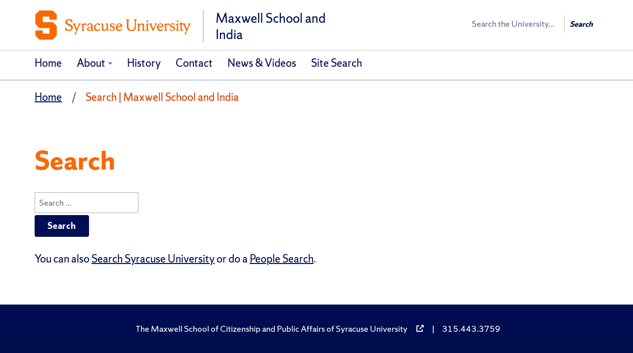

--- FILE ---
content_type: image/svg+xml
request_url: https://fastly.cdn.syracuse.edu/logos/default.svg
body_size: 1707
content:
<?xml version="1.0" encoding="utf-8"?>
<!-- Generator: Adobe Illustrator 25.2.1, SVG Export Plug-In . SVG Version: 6.00 Build 0)  -->
<svg version="1.1" id="Primary_Logo_Horizontal_1-Line"
	 xmlns="http://www.w3.org/2000/svg" xmlns:xlink="http://www.w3.org/1999/xlink" x="0px" y="0px" viewBox="0 0 398.3 77.2"
	 style="enable-background:new 0 0 398.3 77.2;" xml:space="preserve">
<style type="text/css">
	.st0{fill:#F76900;}
</style>
<g>
	<g>
		<path class="st0" d="M78.5,53.5l-1.6-7.7l2.1-0.7c1.3,2.8,3.8,6.4,8.4,6.4c2.9,0,5.8-1.6,5.8-5.3c0-7-14.9-5.5-14.9-14.5
			c0-5.3,4-7.9,8.7-7.9c3.1,0,4.9,1.4,5.5,2.1l0.5-1.4h1.8l1.8,6.9l-2.1,0.7c-1.2-2.7-3.8-5.6-7.5-5.6c-3.2,0-4.7,1.9-4.7,4.3
			c0,6.4,14.9,4.8,14.9,14.4c0,6.5-5.5,9-9.9,9c-2.6,0-4.6-0.8-6.3-2l-0.5,1.4H78.5z"/>
		<path class="st0" d="M104.6,63.2c-1.4,0.6-2.6,0-2.9-1.1l4.4-8.6l-6.7-14.9c-0.5-1.2-0.8-1.5-2.6-1.9V35h8.1v1.7l-2.2,0.5
			l5.1,11.3l5-11.4l-2.1-0.5V35h6.7v1.7c-1.1,0.3-1.9,0.7-2.5,1.9l-7,15.4L104.6,63.2z"/>
		<path class="st0" d="M130.2,39.3c-0.2-0.7-0.9-1.3-1.8-1.3c-1.4,0-2.8,1.2-3.7,2.3v11l2.2,0.5v1.7h-7.5v-1.7l1.8-0.4V38.8
			l-2.2-0.6v-1.5c2.2-0.4,3.2-1.1,4.2-2.5l1.5,0.3l-0.2,4c1-1.8,2.7-4,5.3-4c1.3,0,2.6,0.8,2.6,2.4
			C132.5,38.3,131.3,39.3,130.2,39.3"/>
		<path class="st0" d="M144,48.7v-3.2l-4.3,0.8c-1.1,0.2-2.9,0.9-2.9,2.9c0,1.4,1,2.6,3,2.6C141.8,51.8,143.4,50.4,144,48.7
			 M149.9,51.3l0.4,0.8c-0.1,0.3-1.4,1.9-3.4,1.9c-1.9,0-2.8-1.1-2.9-2.3c-1,1.5-3,2.4-5.4,2.4c-3.7,0-5.4-2.4-5.4-4.4
			c0-3.1,1.9-4.8,5.4-5.4l5.3-1v-4c0-1.6-1.1-2.8-2.8-2.8c-1.7,0-2.5,0.7-3.2,1.5c0.6,2.7-1.8,4-4.1,2.8c0.1-4,4-6.6,7.7-6.6
			c4.3,0,5.9,2.5,5.9,5.8v10.3c0,0.7,0.4,1.2,1.1,1.2C149.2,51.6,149.7,51.4,149.9,51.3"/>
		<path class="st0" d="M167.3,37.9c0,1.3-1.3,2.1-2.5,2.2c-0.7-1.8-1.9-2.9-4.2-2.9c-3.3,0-5.9,2.8-5.9,7.5c0,3.9,2.5,6.5,5.9,6.5
			c2.6,0,4.4-1.2,5.7-2.8l0.9,0.6c-0.7,2.9-3.3,5.4-8,5.4c-4.4,0-8.2-3-8.2-8.7c0-7,5.6-11.1,10.8-11.1
			C164.4,34.4,167.3,35.5,167.3,37.9"/>
		<path class="st0" d="M171.1,37.2l-2.2-0.5V35h5.7v13.1c0,1.9,0.9,2.9,2.6,2.9c1.3,0,3.7-0.6,5.9-2.6V37.2l-2.2-0.5V35h5.7v15.3
			h2.2V52c-1.5,0.4-3,1-4.2,1.9l-1.5-0.3l0.2-3.2c-2.2,2.1-4.7,3.7-7.4,3.7c-2.8,0-4.9-1.9-4.9-4.4V37.2z"/>
		<path class="st0" d="M192.7,53.5h-1.1l-0.9-5.4l1.3-0.3c1.1,2.2,3.2,4.2,5.9,4.2c2.4,0,3.4-1.6,3.4-2.8c0-4.1-10-3.4-10-9.6
			c0-2.9,2.5-5.3,5.7-5.3c1.8,0,3.3,0.6,4.1,1.2l0.2-0.6h1.4l0.8,4.7l-1.3,0.3c-0.6-1.3-2-3.6-4.8-3.6c-1.9,0-2.8,1.2-2.8,2.2
			c0,3.7,9.9,2.8,9.9,9.3c0,3.7-3.2,6.1-6.7,6.1c-1.9,0-4-1.1-4.8-2L192.7,53.5z"/>
		<path class="st0" d="M210.5,42.7l8.6-1.1c0-3.5-1.8-4.9-3.6-4.9C212.2,36.6,210.7,39.4,210.5,42.7 M210.5,45
			c0.2,3.4,2.4,6.1,5.5,6.1c2.7,0,4.5-1.2,5.9-3.2l0.9,0.6c-0.7,3.4-3.6,5.8-7.9,5.8c-4.4,0-8.1-3.1-8.1-8.8c0-7.7,4.6-11,8.9-11
			c4,0,7.3,2.4,7.3,8l-0.7,1.1L210.5,45z"/>
		<path class="st0" d="M257.9,43c0,7.2-4.2,11.4-11.6,11.4c-7.3,0-11.6-4.2-11.6-11.4V26.9l-2.3-0.5v-1.9h8.7v1.9l-2.3,0.5v15.5
			c0,5.6,2.3,9,8.2,9c4.7,0,7.8-3.2,7.8-8.7V26.9l-2.3-0.5v-1.9h7.6v1.9l-2.3,0.5V43z"/>
		<path class="st0" d="M261.1,53.5v-1.7l1.8-0.4V38.8l-2.2-0.6v-1.5c2.2-0.4,3.2-1.1,4.2-2.5l1.5,0.3l-0.2,3.7
			c2.2-2.1,4.7-3.7,7.4-3.7c2.8,0,4.9,1.9,4.9,4.4v12.6l2.2,0.5v1.7h-7.5v-1.7l1.8-0.4v-11c0-1.9-0.9-2.9-2.6-2.9
			c-1.3,0-3.7,0.6-5.9,2.6v11.2l2.2,0.5v1.7H261.1z"/>
		<path class="st0" d="M287.1,26.7c1.2,0,2.2,1,2.2,2.2c0,1.2-1,2.2-2.2,2.2s-2.2-1-2.2-2.2C284.9,27.7,285.9,26.7,287.1,26.7
			 M283.1,53.5v-1.7l2-0.5V38.8l-2.2-0.6v-1.5c2.2-0.4,3.2-1.1,4.2-2.5l1.5,0.3v17l2,0.5v1.7H283.1z"/>
		<path class="st0" d="M291.1,35h8.1v1.7l-2.2,0.5l5.1,11.3l5-11.4l-2.1-0.5V35h6.7v1.7c-1.1,0.3-1.9,0.7-2.5,1.9l-7,15.4h-1.6
			l-6.9-15.3c-0.6-1.2-0.8-1.5-2.6-1.9V35z"/>
		<path class="st0" d="M315.3,42.7l8.6-1.1c0-3.5-1.8-4.9-3.6-4.9C316.9,36.6,315.4,39.4,315.3,42.7 M315.2,45
			c0.2,3.4,2.4,6.1,5.5,6.1c2.7,0,4.5-1.2,5.9-3.2l0.9,0.6c-0.7,3.4-3.6,5.8-7.9,5.8c-4.4,0-8.1-3.1-8.1-8.8c0-7.7,4.6-11,8.9-11
			c4,0,7.3,2.4,7.3,8l-0.7,1.1L315.2,45z"/>
		<path class="st0" d="M340.7,39.3c-0.2-0.7-0.9-1.3-1.8-1.3c-1.4,0-2.8,1.2-3.7,2.3v11l2.2,0.5v1.7h-7.5v-1.7l1.8-0.4V38.8
			l-2.2-0.6v-1.5c2.2-0.4,3.2-1.1,4.2-2.5l1.5,0.3l-0.2,4c1-1.8,2.7-4,5.3-4c1.3,0,2.6,0.8,2.6,2.4C343,38.3,341.8,39.3,340.7,39.3"
			/>
		<path class="st0" d="M345.8,53.5h-1.1l-0.9-5.4l1.3-0.3c1.1,2.2,3.2,4.2,5.9,4.2c2.4,0,3.4-1.6,3.4-2.8c0-4.1-10-3.4-10-9.6
			c0-2.9,2.5-5.3,5.7-5.3c1.8,0,3.3,0.6,4.1,1.2l0.2-0.6h1.4l0.8,4.7l-1.3,0.3c-0.6-1.3-2-3.6-4.8-3.6c-1.9,0-2.8,1.2-2.8,2.2
			c0,3.7,9.9,2.8,9.9,9.3c0,3.7-3.2,6.1-6.7,6.1c-1.9,0-4-1.1-4.8-2L345.8,53.5z"/>
		<path class="st0" d="M363.9,26.7c1.2,0,2.2,1,2.2,2.2c0,1.2-1,2.2-2.2,2.2c-1.2,0-2.2-1-2.2-2.2C361.7,27.7,362.6,26.7,363.9,26.7
			 M359.9,53.5v-1.7l2-0.5V38.8l-2.2-0.6v-1.5c2.2-0.4,3.2-1.1,4.2-2.5l1.5,0.3v17l2,0.5v1.7H359.9z"/>
		<path class="st0" d="M371.1,50.3v-13h-2.9v-1.7c2.4-0.4,4-2.6,4.8-5l1.5,0.3V35h4.8v2.2h-4.8v12.3c0,1.4,0.6,2.1,1.8,2.1
			c0.8,0,1.6-0.5,2.1-1.1l0.9,0.7c-0.5,1.4-2.1,2.9-4.2,2.9C372.9,54.2,371.1,52.8,371.1,50.3"/>
		<path class="st0" d="M384.6,63.2c-1.4,0.6-2.6,0-2.9-1.1l4.4-8.6l-6.7-14.9c-0.5-1.2-1.6-1.4-2.8-1.4h-3.7V35h12v1.7l-2.2,0.5
			l5.1,11.3l5-11.4l-2.1-0.5V35h6.7v1.7c-1.1,0.3-1.9,0.7-2.5,1.9L388,54L384.6,63.2z"/>
	</g>
	<g>
		<path id="XMLID_26_" class="st0" d="M37.7,25.2c1,0,17.6,0,18.5,0V11.7C56,11.4,45.9,1.7,45.6,1.5H12.2c-0.3,0.3-10,9.9-10.3,10.2
			v24.8c0.3,0.3,9.6,9.7,9.9,10h26v14.4H20.6v-8.2c-1,0-17.7,0-18.7,0v13.5c0.3,0.3,10,9.9,10.3,10.2h33.4
			C45.9,76,56,66.4,56.3,66.1V41.3c-0.3-0.3-9.6-9.7-9.9-10H20.6V17h17.2V25.2z"/>
	</g>
</g>
</svg>


--- FILE ---
content_type: application/javascript
request_url: https://api.ipify.org/?format=jsonp&callback=getIP
body_size: 44
content:
getIP({"ip":"3.17.146.208"});